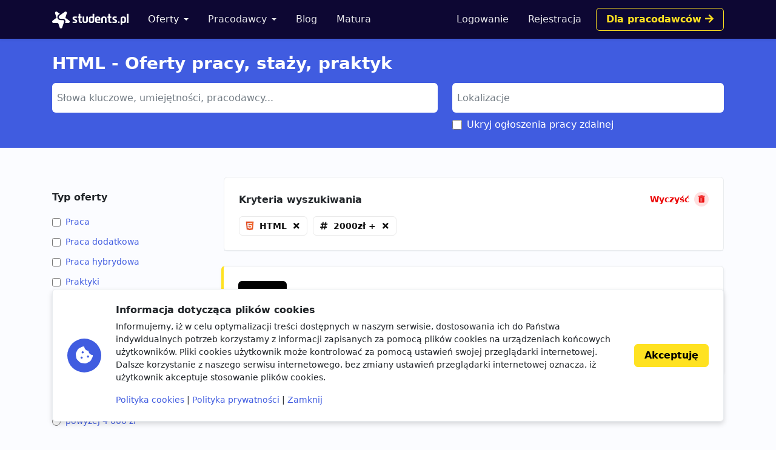

--- FILE ---
content_type: text/html; charset=utf-8
request_url: https://students.pl/oferty/html/?salary_from=2000
body_size: 6214
content:
<!DOCTYPE html><html class="PageListingIndex s-PageListingIndex p-ListingIndex" lang="pl"><head><meta charset="utf-8"/><meta content="width=device-width, initial-scale=1" name="viewport"/><meta content="ie=edge" http-equiv="x-ua-compatible"/><link href="https://storage.googleapis.com/students-prod-static/92ff2444fbe0399c22fd7807e59e210fb6eb4239/img/favicons/apple-touch-icon.png" rel="apple-touch-icon" sizes="180x180"/><link href="https://storage.googleapis.com/students-prod-static/92ff2444fbe0399c22fd7807e59e210fb6eb4239/img/favicons/favicon-32x32.png" rel="icon" sizes="32x32" type="image/png"/><link href="https://storage.googleapis.com/students-prod-static/92ff2444fbe0399c22fd7807e59e210fb6eb4239/img/favicons/favicon-16x16.png" rel="icon" sizes="16x16" type="image/png"/><link href="https://storage.googleapis.com/students-prod-static/92ff2444fbe0399c22fd7807e59e210fb6eb4239/img/favicons/manifest.json" rel="manifest"/><link color="#2c91d0" href="https://storage.googleapis.com/students-prod-static/92ff2444fbe0399c22fd7807e59e210fb6eb4239/img/favicons/safari-pinned-tab.svg" rel="mask-icon"/><meta content="#ffffff" name="theme-color"/><meta content="ca-pub-9280201870927930" name="google-adsense-account"/><script async="" crossorigin="anonymous" src="https://pagead2.googlesyndication.com/pagead/js/adsbygoogle.js?client=ca-pub-9280201870927930"></script><title>HTML - Oferty pracy, staży, praktyk</title><meta content="HTML - Oferty pracy, staży, praktyk" property="og:title"/><meta content="HTML - Oferty pracy, staży, praktyk" name="twitter:title"/><meta content="Szukasz: HTML - Oferty pracy, staży, praktyk? Znajdź najlepsze oferty pracy, oferty staży i praktyk studenckich w serwisie Students.pl." name="description"/><meta content="Szukasz: HTML - Oferty pracy, staży, praktyk? Znajdź najlepsze oferty pracy, oferty staży i praktyk studenckich w serwisie Students.pl." property="og:description"/><meta content="Szukasz: HTML - Oferty pracy, staży, praktyk? Znajdź najlepsze oferty pracy, oferty staży i praktyk studenckich w serwisie Students.pl." name="twitter:description"/><meta content="https://students.plhttps://storage.googleapis.com/students-prod-static/92ff2444fbe0399c22fd7807e59e210fb6eb4239/img/logo/icon_logo_color_400x400.png" property="og:image"/><meta content="https://students.plhttps://storage.googleapis.com/students-prod-static/92ff2444fbe0399c22fd7807e59e210fb6eb4239/img/logo/icon_logo_color_400x400.png" name="twitter:image"/><meta content="website" property="og:type"/><meta content="https://students.pl/oferty/html/?salary_from=2000" property="og:url"/><meta content="summary_large_image" name="twitter:card"/><meta content="https://students.pl/oferty/html/?salary_from=2000" name="twitter:url"/><meta content="@studentspolska" name="twitter:site"/><script type="application/ld+json">{"@context": "https://schema.org", "@graph": [{"@id": "https://students.pl/#address", "@type": "PostalAddress", "addressLocality": "Przemy\u015bl", "addressRegion": "Podkarpackie", "postalCode": "37-700", "streetAddress": "Sybirak\u00f3w 54"}, {"@id": "https://students.pl/#logo", "@type": "ImageObject", "url": "https://storage.googleapis.com/students-prod-static/92ff2444fbe0399c22fd7807e59e210fb6eb4239/img/logo/logo_color.png", "inLanguage": "pl-PL", "width": 1361, "height": 301, "caption": "Students.pl"}, {"@id": "https://students.pl/#organization", "@type": "Organization", "image": {"@id": "https://students.pl/#logo"}, "name": "Students.pl", "sameAs": ["https://www.facebook.com/studentspolska/", "https://twitter.com/studentspolska", "https://www.linkedin.com/company/studentspolska/", "https://www.instagram.com/studentspolska/"], "url": "https://students.pl/", "logo": {"@id": "https://students.pl/#logo"}, "address": {"@id": "https://students.pl/#address"}, "foundingDate": "2017-01-01"}, {"@id": "https://students.pl/#website", "@type": "Website", "description": "Oferty pracy, sta\u017cy i praktyk dla student\u00f3w.", "name": "Students.pl", "potentialAction": {"@type": "SearchAction", "target": "/oferty/?keyword={search_term_string}", "query-input": {"@type": "PropertyValueSpecification", "valueRequired": true, "valueName": "search_term_string"}}, "sameAs": ["https://www.facebook.com/studentspolska/", "https://twitter.com/studentspolska", "https://www.linkedin.com/company/studentspolska/", "https://www.instagram.com/studentspolska/"], "url": "https://students.pl/", "inLanguage": "pl-PL", "publisher": {"@id": "https://students.pl/#organization"}}, {"@id": "https://students.pl/oferty/html/#webpage", "@type": "WebPage", "description": "Szukasz: HTML - Oferty pracy, sta\u017cy, praktyk? Znajd\u017a najlepsze oferty pracy, oferty sta\u017cy i praktyk studenckich w serwisie Students.pl.", "name": "HTML - Oferty pracy, sta\u017cy, praktyk", "url": "https://students.pl/oferty/html/", "inLanguage": "pl-PL", "isPartOf": {"@id": "https://students.pl/#website"}}, {"@type": "ItemList", "mainEntityOfPage": {"@id": "https://students.pl/oferty/html/#webpage"}, "name": "HTML - Oferty pracy, sta\u017cy, praktyk", "itemListElement": [{"@type": "ListItem", "name": "PHP WordPress WooCommerce developer", "url": "https://students.pl/oferty/php-wordpress-woocommerce-developer,poznan/54048/", "position": 1}]}]}</script><link href="https://storage.googleapis.com/students-prod-static/92ff2444fbe0399c22fd7807e59e210fb6eb4239/frontend/dist/public.a78e4b7d4d5da78d27bd.css" rel="stylesheet"/><script type="text/javascript">
    var App = {};
    App.Contants = {"ANALYTICS_ID": "G-1XCZN8443Y", "STATIC_URL": "https://storage.googleapis.com/students-prod-static/92ff2444fbe0399c22fd7807e59e210fb6eb4239/", "TAWKTO_PROPERTY_ID": "61d2df4ac82c976b71c486bd", "TAWKTO_WIDGET_ID": "1fofrgevo"};

</script><link href="https://students.pl/oferty/html/" rel="canonical"/></head><body class="c-Page PageListingIndex s-PageListingIndex p-ListingIndex"><nav aria-label="Eighth navbar example" class="navbar-public navbar navbar-expand-lg navbar-dark bg-dark sticky-top"><div class="container js-ProfileNavigation"><button aria-controls="main-navigation" aria-expanded="false" aria-label="Toggle navigation" class="navbar-toggler" data-bs-target="#main-navigation" data-bs-toggle="collapse" type="button"><i class="fal fa-bars"></i></button><a class="navbar-brand" href="/"><img alt="Students.pl" height="28" src="https://storage.googleapis.com/students-prod-static/92ff2444fbe0399c22fd7807e59e210fb6eb4239/img/logo/logo_white.svg" width="126"/></a><div class="collapse navbar-collapse main-nav" data-bs-parent=".navbar-public" id="main-navigation"><ul class="navbar-nav me-auto mb-2 mb-lg-0 mt-4 mt-lg-0"><li class="nav-item dropdown"><a aria-expanded="false" class="nav-link dropdown-toggle active" data-bs-toggle="dropdown" href="/oferty/" id="main-navigation-dropdown-offers">Oferty</a><ul aria-labelledby="main-navigation-dropdown-offers" class="dropdown-menu"><li><a class="dropdown-item" href="/oferty/">Wszystkie oferty</a></li><div class="dropdown-divider"></div><li><a class="dropdown-item" href="/oferty/praca/">Praca dla studenta</a></li><li><a class="dropdown-item" href="/oferty/staz/">Staże</a></li><li><a class="dropdown-item" href="/oferty/praktyki/">Praktyki</a></li></ul></li><li class="nav-item dropdown"><a aria-expanded="false" class="nav-link dropdown-toggle" data-bs-toggle="dropdown" href="/pracodawcy/" id="main-navigation-employers">Pracodawcy</a><ul aria-labelledby="main-navigation-dropdown-employers" class="dropdown-menu"><li><a class="dropdown-item" href="/pracodawcy/">Katalog pracodawców</a></li><div class="dropdown-divider"></div><li><a class="dropdown-item" href="/pracodawcy/opinie/">Opinie o pracodawcach</a></li></ul></li><li class="nav-item"><a class="nav-link" href="/artykuly/">Blog</a></li><li class="nav-item"><a class="nav-link" href="/matura/">Matura</a></li></ul></div></div></nav><form autocomplete="off" id="listing-search-form" method="post"><input name="csrfmiddlewaretoken" type="hidden" value="UFojyO5dCwHTJFU7r15rFkUD83Oc05kKJSOgoN9hlKSYxAl7HHCoZZxAZWYvpUMc"/><div class="p-ListingIndex_search bg-primary"><div class="container py-3 py-lg-4 text-white"><h1 class="h2 mb-3">HTML - Oferty pracy, staży, praktyk</h1><div class="row d-print-none"><div class="col-md-6 col-lg-7 mb-2"><select autocomplete="off" class="suggestion-widget uk-select form-select" data-placeholder="Słowa kluczowe, umiejętności, pracodawcy..." data-prefixed="true" data-tags="true" data-types="['skill', 'language', 'category', 'jobtype', 'contract', 'tag', 'other', 'company']" id="id_keyword" multiple="" name="keyword"></select><select hidden="" multiple="" name="keyword"><option selected="" value="skill:html">HTML</option></select></div><div class="col-md-6 col-lg-5"><select autocomplete="off" class="suggestion-widget uk-select form-select" data-placeholder="Lokalizacje" data-prefixed="false" data-tags="false" data-types="['location']" id="id_location" multiple="" name="location"></select><select hidden="" multiple="" name="location"></select><div class="uk-margin-bottom mb-3 p-ListingIndex_remote"><span class="uk-flex form-check"><input class="form-check-input" data-container-class="p-ListingIndex_remote" id="id_exclude_remote" name="exclude_remote" type="checkbox"/><label class="form-check-label" for="id_exclude_remote">Ukryj ogłoszenia pracy zdalnej</label></span></div></div></div></div></div><div class="container py-5 py-lg-6"><div class="row"><div class="col-lg-4 col-xl-3 d-print-none"><div class="d-grid d-lg-none"><button aria-controls="filters" aria-expanded="false" class="btn btn-danger mb-4" data-bs-toggle="collapse" href="#filters" role="button" type="button"><i class="fal fa-sliders-h me-2" style="width: 1rem"></i>Filtry wyszukiwania</button></div><div class="collapse d-lg-block" id="filters"><div class="p-ListingIndex_filter"><div class="h4 mb-3">Typ oferty</div><div id="id_jobtype"><div><label class="form-check" for="id_jobtype_0"><input class="form-check-input uk-margin-small-right me-2" id="id_jobtype_0" name="jobtype" type="checkbox" value="praca"/>Praca</label></div><div><label class="form-check" for="id_jobtype_1"><input class="form-check-input uk-margin-small-right me-2" id="id_jobtype_1" name="jobtype" type="checkbox" value="praca-dodatkowa"/>Praca dodatkowa</label></div><div><label class="form-check" for="id_jobtype_2"><input class="form-check-input uk-margin-small-right me-2" id="id_jobtype_2" name="jobtype" type="checkbox" value="praca-hybrydowa"/>Praca hybrydowa</label></div><div><label class="form-check" for="id_jobtype_3"><input class="form-check-input uk-margin-small-right me-2" id="id_jobtype_3" name="jobtype" type="checkbox" value="praktyki"/>Praktyki</label></div><div><label class="form-check" for="id_jobtype_4"><input class="form-check-input uk-margin-small-right me-2" id="id_jobtype_4" name="jobtype" type="checkbox" value="staz"/>Staż</label></div></div></div><div class="p-ListingIndex_filter"><div class="h4 mb-3">Wynagrodzenie brutto <a class="p-ListingIndex_clear" href="/oferty/html/"></a></div><div class="text-muted fs-5 mb-2 text-truncate">2000zł +</div><div><ul><li><a class="p-ListingIndex_salaryLink" href="/oferty/html/"><input checked="" class="form-check-input" type="radio"/>powyżej 2 000 zł</a></li><li><a class="p-ListingIndex_salaryLink" href="/oferty/html/?salary_from=3000"><input class="form-check-input" type="radio"/>powyżej 3 000 zł</a></li><li><a class="p-ListingIndex_salaryLink" href="/oferty/html/?salary_from=4000"><input class="form-check-input" type="radio"/>powyżej 4 000 zł</a></li><li><a class="p-ListingIndex_salaryLink" href="/oferty/html/?salary_from=5000"><input class="form-check-input" type="radio"/>powyżej 5 000 zł</a></li><li><a class="p-ListingIndex_salaryLink" href="/oferty/html/?salary_from=6000"><input class="form-check-input" type="radio"/>powyżej 6 000 zł</a></li><li><a class="p-ListingIndex_salaryLink" href="/oferty/html/?salary_from=7000"><input class="form-check-input" type="radio"/>powyżej 7 000 zł</a></li></ul></div><div class="d-flex gap-2"><input class="form-control-sm uk-input form-control" id="id_salary_from" min="0" name="salary_from" placeholder="od" step="50" type="number" value="2000"/><input class="form-control-sm uk-input form-control" id="id_salary_to" min="0" name="salary_to" placeholder="do" step="50" type="number"/></div></div><div class="p-ListingIndex_filter"><div class="h4 mb-3">Kategorie</div><div id="id_category"><div><label class="form-check" for="id_category_0"><input class="form-check-input uk-margin-small-right me-2" id="id_category_0" name="category" type="checkbox" value="administracja"/>Administracja</label></div><div><label class="form-check" for="id_category_1"><input class="form-check-input uk-margin-small-right me-2" id="id_category_1" name="category" type="checkbox" value="budownictwo-i-architektura"/>Budownictwo i architektura</label></div><div><label class="form-check" for="id_category_2"><input class="form-check-input uk-margin-small-right me-2" id="id_category_2" name="category" type="checkbox" value="design-i-sztuka"/>Design i sztuka</label></div><div><label class="form-check" for="id_category_3"><input class="form-check-input uk-margin-small-right me-2" id="id_category_3" name="category" type="checkbox" value="finanse"/>Finanse</label></div><div><label class="form-check" for="id_category_4"><input class="form-check-input uk-margin-small-right me-2" id="id_category_4" name="category" type="checkbox" value="gry-komputerowe"/>Gry komputerowe</label></div><div><label class="form-check" for="id_category_5"><input class="form-check-input uk-margin-small-right me-2" id="id_category_5" name="category" type="checkbox" value="hr"/>HR</label></div><div><label class="form-check" for="id_category_6"><input class="form-check-input uk-margin-small-right me-2" id="id_category_6" name="category" type="checkbox" value="inzynieria-i-technologia"/>Inżynieria i technologia</label></div><div><label class="form-check" for="id_category_7"><input class="form-check-input uk-margin-small-right me-2" id="id_category_7" name="category" type="checkbox" value="it"/>IT i Programowanie</label></div><div><label class="form-check" for="id_category_8"><input class="form-check-input uk-margin-small-right me-2" id="id_category_8" name="category" type="checkbox" value="jezyki"/>Języki obce</label></div><div><label class="form-check" for="id_category_9"><input class="form-check-input uk-margin-small-right me-2" id="id_category_9" name="category" type="checkbox" value="marketing-i-reklama"/>Marketing i reklama</label></div><div><label class="form-check" for="id_category_10"><input class="form-check-input uk-margin-small-right me-2" id="id_category_10" name="category" type="checkbox" value="medycyna"/>Medycyna</label></div><div><label class="form-check" for="id_category_11"><input class="form-check-input uk-margin-small-right me-2" id="id_category_11" name="category" type="checkbox" value="nauki-humanistyczne"/>Nauki humanistyczne</label></div><div><label class="form-check" for="id_category_12"><input class="form-check-input uk-margin-small-right me-2" id="id_category_12" name="category" type="checkbox" value="obsluga-klienta"/>Obsługa klienta</label></div><div><label class="form-check" for="id_category_13"><input class="form-check-input uk-margin-small-right me-2" id="id_category_13" name="category" type="checkbox" value="obsluga-klienta-polskojezycznego"/>Obsługa klienta polskojęzycznego</label></div><div><label class="form-check" for="id_category_14"><input class="form-check-input uk-margin-small-right me-2" id="id_category_14" name="category" type="checkbox" value="obsluga-klienta-zagranicznego"/>Obsługa klienta zagranicznego</label></div><div><label class="form-check" for="id_category_15"><input class="form-check-input uk-margin-small-right me-2" id="id_category_15" name="category" type="checkbox" value="prawo"/>Prawo</label></div><div><label class="form-check" for="id_category_16"><input class="form-check-input uk-margin-small-right me-2" id="id_category_16" name="category" type="checkbox" value="sprzedaz"/>Sprzedaż</label></div><div><label class="form-check" for="id_category_17"><input class="form-check-input uk-margin-small-right me-2" id="id_category_17" name="category" type="checkbox" value="startup"/>Startup</label></div><div><label class="form-check" for="id_category_18"><input class="form-check-input uk-margin-small-right me-2" id="id_category_18" name="category" type="checkbox" value="transport-i-logistyka"/>Transport i logistyka</label></div></div></div><div class="p-ListingIndex_filter"><div class="h4 mb-3">Kontrakt</div><div id="id_contract"><div><label class="form-check" for="id_contract_0"><input class="form-check-input uk-margin-small-right me-2" id="id_contract_0" name="contract" type="checkbox" value="umowa-b2b"/>umowa B2B</label></div><div><label class="form-check" for="id_contract_1"><input class="form-check-input uk-margin-small-right me-2" id="id_contract_1" name="contract" type="checkbox" value="umowa-o-dzielo"/>umowa o dzieło</label></div><div><label class="form-check" for="id_contract_2"><input class="form-check-input uk-margin-small-right me-2" id="id_contract_2" name="contract" type="checkbox" value="umowa-o-prace"/>umowa o pracę</label></div><div><label class="form-check" for="id_contract_3"><input class="form-check-input uk-margin-small-right me-2" id="id_contract_3" name="contract" type="checkbox" value="umowa-zlecenie"/>umowa zlecenie</label></div></div></div><div class="p-ListingIndex_filter"><div class="h4 mb-3">Inne</div><div id="id_other"><div><label class="form-check" for="id_other_0"><input class="form-check-input uk-margin-small-right me-2" id="id_other_0" name="other" type="checkbox" value="zapraszamy-ukraincow"/>Zapraszamy Ukraińców 🇺🇦</label></div></div></div><div class="p-ListingIndex_filter"><div class="h4 mb-3">Typ pracodawcy</div><div id="id_recruiter_type"><div><label class="form-check" for="id_recruiter_type_0"><input class="form-check-input uk-margin-small-right me-2" id="id_recruiter_type_0" name="recruiter_type" type="checkbox" value="1"/>Pracodawca bezpośredni</label></div><div><label class="form-check" for="id_recruiter_type_1"><input class="form-check-input uk-margin-small-right me-2" id="id_recruiter_type_1" name="recruiter_type" type="checkbox" value="2"/>Agencja rekrutacyjna</label></div></div></div><div class="p-ListingIndex_filter mb-6"><div class="h4 mb-3">Data dodania</div><select class="form-control-sm uk-select form-select" id="id_date_posted" name="date_posted"><option selected="" value="-1">kiedykolwiek</option><option value="1">dzisiaj</option><option value="7">ostatni tydzień</option><option value="14">ostatnie 14 dni</option></select></div></div></div><div class="col-lg-8 col-xl-9"><div class="card shadow-none mb-4"><div class="card-header p-lg-4"><div class="d-flex align-items-center justify-content-between mb-3"><h5 class="h4 m-0">Kryteria wyszukiwania</h5><a class="p-ListingIndex_clear ms-2" href="/oferty/"><span class="d-none d-sm-inline">Wyczyść</span></a></div><div class="c-TagGroup"><a class="n-Tag n-Tag-skill c-Tag c-Tag-skill n-Tag-removable c-Tag-removable n-Tag-withLogo c-Tag-withLogo" href="/oferty/?salary_from=2000"><img alt="HTML" class="js-SvgInject" loading="lazy" src="https://storage.googleapis.com/students-prod-static/92ff2444fbe0399c22fd7807e59e210fb6eb4239/img/tags/skill/html.svg"/>HTML</a> <a class="c-Tag c-Tag-removable" href="/oferty/html/">2000zł +</a></div></div></div><div class="d-grid gap-2"><div class="card c-ListingCard c-ListingCard-featured c-ListingCard-logo c-ListingCard-tags"><div class="card-body p-lg-4 c-ListingCard_header"><img alt="Praca hybrydowa Flow2Code" class="c-ListingCard_headerLogo" height="64" loading="lazy" src="https://storage.googleapis.com/students-prod-public/company/logo/thumbnails/flow2code.png.double.jpg" width="64"/><div class="c-ListingCard_headerHeadline"><h2 aria-controls="location-list-54048" aria-expanded="false" class="h3 c-ListingCard_headerTitle c-ListingCard_headerLink" data-bs-toggle="collapse" href="#location-list-54048" role="button">PHP WordPress WooCommerce developer</h2><div class="c-ListingCard_headerTags"><span class="n-Tag n-Tag-jobtype c-Tag c-Tag-jobtype n-Tag-small c-Tag-small">Praca hybrydowa</span> <span class="n-Tag n-Tag-category c-Tag c-Tag-category n-Tag-small c-Tag-small">IT i Programowanie</span> <span class="n-Tag n-Tag-skill c-Tag c-Tag-skill n-Tag-small c-Tag-small">CSS3</span> <span class="n-Tag n-Tag-skill c-Tag c-Tag-skill n-Tag-small c-Tag-small">HTML</span> <span class="n-Tag n-Tag-skill c-Tag c-Tag-skill n-Tag-small c-Tag-small">PHP</span> <span class="n-Tag n-Tag-contract c-Tag c-Tag-contract n-Tag-small c-Tag-small">umowa B2B</span> <span class="n-Tag n-Tag-contract c-Tag c-Tag-contract n-Tag-small c-Tag-small">umowa o dzieło</span> <span class="n-Tag n-Tag-contract c-Tag c-Tag-contract n-Tag-small c-Tag-small">umowa zlecenie</span> <span class="n-Tag n-Tag-tag c-Tag c-Tag-tag n-Tag-small c-Tag-small">Wordpress</span></div></div></div><div class="card-footer px-lg-4 c-ListingCard_brief"><div class="c-ListingCard_briefItem"><span class="c-ListingCard_briefText c-ListingCard_briefText-company">Flow2Code</span></div><div class="c-ListingCard_briefItem"><div class="c-ListingCard_briefText c-ListingCard_briefText-location"><span>2 lokalizacje</span></div><div class="c-ListingCard_locations collapse" id="location-list-54048"><a class="n-FrontLink" href="/oferty/php-wordpress-woocommerce-developer,poznan/54048/" title="PHP WordPress WooCommerce developer w Poznaniu">Poznań</a> <a class="n-FrontLink" href="/oferty/php-wordpress-woocommerce-developer,zdalnie/54048/" title="PHP WordPress WooCommerce developer w Zdalnie">Zdalnie</a></div></div><div class="c-ListingCard_briefItem"><span class="c-ListingCard_briefText c-ListingCard_briefText-salary">5000 - 10000zł</span></div><div class="c-ListingCard_briefItem"><span class="c-ListingCard_briefText c-ListingCard_briefText-interview">Rekrutacja zdalna</span></div></div></div></div></div></div></div></form><footer class="footer navbar-dark py-lg-7 py-5 footer bg-dark text-white"><div class="container"><div class="row"><div class="offset-lg-1 col-lg-10"><div class="card card-body p-5 border-white-25 bg-transparent d-flex flex-md-row align-items-center mb-8"><span class="flex-shrink-0 icon-shape icon-xl fs-2 bg-secondary text-white rounded-circle text-center"><i class="fas fa-briefcase"></i></span><div class="text-center text-md-start my-5 my-md-0 mx-md-5"><div class="h4">Jesteś pracodawcą?</div><div class="n-EmployerBox_text">Reprezentujesz firmę poszukującą młodych talentów? Zarejestruj się na Students.pl jako pracodawca i dodaj swoje pierwsze ogłoszenie za darmo.</div></div><a class="btn btn-sm btn-gold flex-shrink-0" href="/rekruter/oferta/">Przejdź do sekcji Dla firm</a></div></div></div><div class="row"><div class="col-12 col-lg-4"><div class="mb-6"><img alt="" height="28" src="https://storage.googleapis.com/students-prod-static/92ff2444fbe0399c22fd7807e59e210fb6eb4239/img/logo/logo_white.svg" width="126"/><div class="mt-4"><p>Serwis Students.pl - uniwersum kariery<br/> © 2025 - Wszelkie prawa zastrzeżone</p><p>Students.pl Sp. z o.o.<br/> ul. Sybiraków 54, 37-700 Przemyśl<br/> +48 518 637 436<br/> NIP: 9452235137</p></div></div></div><div class="col-6 col-lg-2"><div class="h4 mb-4">Kontakt</div><ul class="navbar-nav flex-column"><li><a class="nav-link nav-link-email" href="/kontakt/">Email</a></li><li><a class="nav-link nav-link-facebook" href="https://www.facebook.com/studentspolska/" rel="noopener nofollow" target="_blank">Facebook</a></li><li><a class="nav-link nav-link-twitter" href="https://twitter.com/studentspolska" rel="noopener nofollow" target="_blank">Twitter</a></li><li><a class="nav-link nav-link-linkedin" href="https://www.linkedin.com/company/studentspolska/" rel="noopener nofollow" target="_blank">LinkedIn</a></li></ul></div><div class="col-6 col-lg-2"><div class="h4 mb-4">Na skróty</div><ul class="navbar-nav flex-column"><li><a class="nav-link" href="/wydarzenia/">Wydarzenia</a></li><li><a class="nav-link" href="/partnerzy/">Partnerzy</a></li><li><a class="nav-link" href="/oferty/?company=students-pl">Rekrutujemy <span class="badge bg-warning text-dark">sprawdź</span></a></li><li><a class="nav-link" href="/polityka-cookies/">Polityka cookies</a></li><li><a class="nav-link" href="/polityka-prywatnosci/">Polityka prywatności</a></li></ul></div><div class="col-6 col-lg-2"><div class="mb-4"><div class="h4 mb-4">Kandydaci</div><ul class="navbar-nav flex-column"><li><a class="nav-link" href="/kandydat/regulamin/">Regulamin kandydata</a></li><li><a class="nav-link" href="/oferty/">Oferty pracy</a></li><li><a class="nav-link" href="/pracodawcy/">Pracodawcy</a></li><li><a class="nav-link" href="/pracodawcy/opinie/">Opinie o pracodawcach</a></li><li><a class="nav-link" href="/artykuly/">Blog</a></li></ul></div></div><div class="col-6 col-lg-2"><div class="mb-4"><div class="h4 mb-4">Pracodawcy</div><ul class="navbar-nav flex-column"><li><a class="nav-link" href="/rekruter/regulamin/">Regulamin pracodawcy</a></li><li><a class="nav-link" href="/rekruter/rejestracja/">Dodaj ogłoszenie</a></li></ul></div></div></div></div></footer><div class="c-Blocker"><span class="c-Blocker_loader"></span></div><div class="rodo collapse fs-5 d-print-none" is="rodo-banner"><div class="container"><div class="card card-body p-md-4 flex-md-row align-items-md-center shadow mb-4"><div class="icon-shape icon-xl fs-2 bg-primary text-white rounded-circle text-center mb-4 mb-md-0 me-md-4 flex-shrink-0"><i class="fas fa-cookie-bite"></i></div><div><p class="h4">Informacja dotycząca plików cookies</p><p>Informujemy, iż w celu optymalizacji treści dostępnych w naszym serwisie, dostosowania ich do Państwa indywidualnych potrzeb korzystamy z informacji zapisanych za pomocą plików cookies na urządzeniach końcowych użytkowników. Pliki cookies użytkownik może kontrolować za pomocą ustawień swojej przeglądarki internetowej. Dalsze korzystanie z naszego serwisu internetowego, bez zmiany ustawień przeglądarki internetowej oznacza, iż użytkownik akceptuje stosowanie plików cookies.</p><a href="/polityka-cookies/">Polityka cookies</a> | <a href="/polityka-prywatnosci/">Polityka prywatności</a> | <a href="#" is="rodo-banner-decline">Zamknij</a></div><div class="d-grid mt-4 mt-md-0 ms-md-4"><a class="btn btn-gold" href="#" is="rodo-banner-accept">Akceptuję</a></div></div></div></div><script async="" src="https://storage.googleapis.com/students-prod-static/92ff2444fbe0399c22fd7807e59e210fb6eb4239/frontend/dist/public.d6925e18e101128d15cd.js"></script><script crossorigin="anonymous" src="https://cdn.ravenjs.com/3.19.1/raven.min.js"></script><script>
        Raven.config('https://a23b0adad20443b89be857efba1133af@sentry.io/239300', {
            release: '92ff2444fbe0399c22fd7807e59e210fb6eb4239'
        }).install();

    </script></body></html>

--- FILE ---
content_type: text/html; charset=utf-8
request_url: https://www.google.com/recaptcha/api2/aframe
body_size: 263
content:
<!DOCTYPE HTML><html><head><meta http-equiv="content-type" content="text/html; charset=UTF-8"></head><body><script nonce="zXr0fsvH2S6b0FH1Zy7THA">/** Anti-fraud and anti-abuse applications only. See google.com/recaptcha */ try{var clients={'sodar':'https://pagead2.googlesyndication.com/pagead/sodar?'};window.addEventListener("message",function(a){try{if(a.source===window.parent){var b=JSON.parse(a.data);var c=clients[b['id']];if(c){var d=document.createElement('img');d.src=c+b['params']+'&rc='+(localStorage.getItem("rc::a")?sessionStorage.getItem("rc::b"):"");window.document.body.appendChild(d);sessionStorage.setItem("rc::e",parseInt(sessionStorage.getItem("rc::e")||0)+1);localStorage.setItem("rc::h",'1766176817638');}}}catch(b){}});window.parent.postMessage("_grecaptcha_ready", "*");}catch(b){}</script></body></html>

--- FILE ---
content_type: image/svg+xml
request_url: https://storage.googleapis.com/students-prod-static/92ff2444fbe0399c22fd7807e59e210fb6eb4239/img/tags/skill/html.svg
body_size: -157
content:
<svg xmlns="http://www.w3.org/2000/svg" width="2000" height="2000" viewBox="0 0 2000 2000" xml:space="preserve"><path fill="#E34E26" d="M352.732 1718.4 208.627 101.984h1582.746l-144.28 1616.544-647.478 179.488z"/><path fill="#EF662A" d="M1000 234.108v1526.608l523.565-145.131 123.353-1381.477z"/><path fill="#FFF" d="m503.468 432.378 53.438 599.519h687.142l-23.06 257.144-221.244 59.816-220.825-59.729-14.764-165.111h-199l28.456 318.285 406.086 112.784 406.599-112.784 54.51-608.633H738.229l-18.143-203.021h758.687l17.759-198.27z"/><path d="M1000 432.378H503.468l53.438 599.519H1000V833.669H738.229l-18.143-203.021H1000zm0 916.393-.256.086-220.825-59.729-14.764-165.111h-199l28.456 318.285 406.086 112.784.303-.085z" fill="#EBEBEB"/></svg>

--- FILE ---
content_type: image/svg+xml
request_url: https://storage.googleapis.com/students-prod-static/92ff2444fbe0399c22fd7807e59e210fb6eb4239/img/tags/skill/html.svg
body_size: -149
content:
<svg xmlns="http://www.w3.org/2000/svg" width="2000" height="2000" viewBox="0 0 2000 2000" xml:space="preserve"><path fill="#E34E26" d="M352.732 1718.4 208.627 101.984h1582.746l-144.28 1616.544-647.478 179.488z"/><path fill="#EF662A" d="M1000 234.108v1526.608l523.565-145.131 123.353-1381.477z"/><path fill="#FFF" d="m503.468 432.378 53.438 599.519h687.142l-23.06 257.144-221.244 59.816-220.825-59.729-14.764-165.111h-199l28.456 318.285 406.086 112.784 406.599-112.784 54.51-608.633H738.229l-18.143-203.021h758.687l17.759-198.27z"/><path d="M1000 432.378H503.468l53.438 599.519H1000V833.669H738.229l-18.143-203.021H1000zm0 916.393-.256.086-220.825-59.729-14.764-165.111h-199l28.456 318.285 406.086 112.784.303-.085z" fill="#EBEBEB"/></svg>